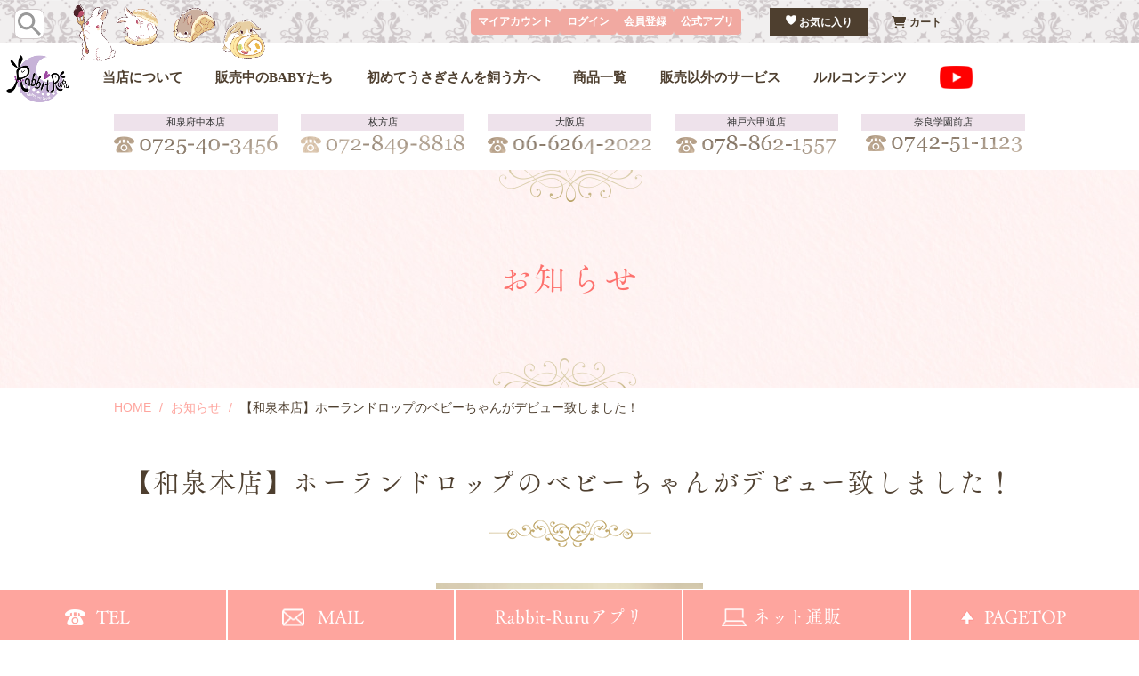

--- FILE ---
content_type: text/html; charset=UTF-8
request_url: https://www.rabbit-ruru.com/2022/04/29/39063/
body_size: 57663
content:
<!DOCTYPE html>
<html lang="ja">

<head>
	<!-- Google Tag Manager -->
	<script>
		(function(w, d, s, l, i) {
			w[l] = w[l] || [];
			w[l].push({
				'gtm.start': new Date().getTime(),
				event: 'gtm.js'
			});
			var f = d.getElementsByTagName(s)[0],
				j = d.createElement(s),
				dl = l != 'dataLayer' ? '&l=' + l : '';
			j.async = true;
			j.src =
				'https://www.googletagmanager.com/gtm.js?id=' + i + dl;
			f.parentNode.insertBefore(j, f);
		})(window, document, 'script', 'dataLayer', 'GTM-546XSMM');
	</script>
	<!-- End Google Tag Manager -->
	<meta charset="UTF-8">
			<meta name="viewport" content="width=1200">
		<meta name="format-detection" content="telephone=no" />
	<title>【和泉本店】ホーランドロップのベビーちゃんがデビュー致しました！｜大阪（和泉・枚方）神戸、奈良のうさぎ専門店Rabbit-Ruru</title>
	<meta name="keywords" content="【和泉本店】ホーランドロップのベビーちゃんがデビュー致しました！,大阪,うさぎ,ミニうさぎ.販売,和泉府中,枚方,飼い方,ペットショップ">
	<meta name="description" content="【和泉本店】ホーランドロップのベビーちゃんがデビュー致しました！、大阪府和泉府中・枚方、兵庫県神戸市、奈良県奈良市のうさぎ専門店「Rabbit-Ruru」。初めての方でも安心して飼育できるように、飼い方のご説明もしっかりご案内しております。ウサギさんの事ならお気軽にお問い合わせください。">
	<meta name='robots' content='max-image-preview:large' />
<link rel="alternate" title="oEmbed (JSON)" type="application/json+oembed" href="https://www.rabbit-ruru.com/wp-json/oembed/1.0/embed?url=https%3A%2F%2Fwww.rabbit-ruru.com%2F2022%2F04%2F29%2F39063%2F" />
<link rel="alternate" title="oEmbed (XML)" type="text/xml+oembed" href="https://www.rabbit-ruru.com/wp-json/oembed/1.0/embed?url=https%3A%2F%2Fwww.rabbit-ruru.com%2F2022%2F04%2F29%2F39063%2F&#038;format=xml" />
<style id='wp-img-auto-sizes-contain-inline-css' type='text/css'>
img:is([sizes=auto i],[sizes^="auto," i]){contain-intrinsic-size:3000px 1500px}
/*# sourceURL=wp-img-auto-sizes-contain-inline-css */
</style>
<link rel='stylesheet' id='sbi_styles-css' href='https://www.rabbit-ruru.com/wp-content/plugins/instagram-feed/css/sbi-styles.min.css?ver=6.10.0' type='text/css' media='all' />
<style id='wp-emoji-styles-inline-css' type='text/css'>

	img.wp-smiley, img.emoji {
		display: inline !important;
		border: none !important;
		box-shadow: none !important;
		height: 1em !important;
		width: 1em !important;
		margin: 0 0.07em !important;
		vertical-align: -0.1em !important;
		background: none !important;
		padding: 0 !important;
	}
/*# sourceURL=wp-emoji-styles-inline-css */
</style>
<style id='wp-block-library-inline-css' type='text/css'>
:root{--wp-block-synced-color:#7a00df;--wp-block-synced-color--rgb:122,0,223;--wp-bound-block-color:var(--wp-block-synced-color);--wp-editor-canvas-background:#ddd;--wp-admin-theme-color:#007cba;--wp-admin-theme-color--rgb:0,124,186;--wp-admin-theme-color-darker-10:#006ba1;--wp-admin-theme-color-darker-10--rgb:0,107,160.5;--wp-admin-theme-color-darker-20:#005a87;--wp-admin-theme-color-darker-20--rgb:0,90,135;--wp-admin-border-width-focus:2px}@media (min-resolution:192dpi){:root{--wp-admin-border-width-focus:1.5px}}.wp-element-button{cursor:pointer}:root .has-very-light-gray-background-color{background-color:#eee}:root .has-very-dark-gray-background-color{background-color:#313131}:root .has-very-light-gray-color{color:#eee}:root .has-very-dark-gray-color{color:#313131}:root .has-vivid-green-cyan-to-vivid-cyan-blue-gradient-background{background:linear-gradient(135deg,#00d084,#0693e3)}:root .has-purple-crush-gradient-background{background:linear-gradient(135deg,#34e2e4,#4721fb 50%,#ab1dfe)}:root .has-hazy-dawn-gradient-background{background:linear-gradient(135deg,#faaca8,#dad0ec)}:root .has-subdued-olive-gradient-background{background:linear-gradient(135deg,#fafae1,#67a671)}:root .has-atomic-cream-gradient-background{background:linear-gradient(135deg,#fdd79a,#004a59)}:root .has-nightshade-gradient-background{background:linear-gradient(135deg,#330968,#31cdcf)}:root .has-midnight-gradient-background{background:linear-gradient(135deg,#020381,#2874fc)}:root{--wp--preset--font-size--normal:16px;--wp--preset--font-size--huge:42px}.has-regular-font-size{font-size:1em}.has-larger-font-size{font-size:2.625em}.has-normal-font-size{font-size:var(--wp--preset--font-size--normal)}.has-huge-font-size{font-size:var(--wp--preset--font-size--huge)}.has-text-align-center{text-align:center}.has-text-align-left{text-align:left}.has-text-align-right{text-align:right}.has-fit-text{white-space:nowrap!important}#end-resizable-editor-section{display:none}.aligncenter{clear:both}.items-justified-left{justify-content:flex-start}.items-justified-center{justify-content:center}.items-justified-right{justify-content:flex-end}.items-justified-space-between{justify-content:space-between}.screen-reader-text{border:0;clip-path:inset(50%);height:1px;margin:-1px;overflow:hidden;padding:0;position:absolute;width:1px;word-wrap:normal!important}.screen-reader-text:focus{background-color:#ddd;clip-path:none;color:#444;display:block;font-size:1em;height:auto;left:5px;line-height:normal;padding:15px 23px 14px;text-decoration:none;top:5px;width:auto;z-index:100000}html :where(.has-border-color){border-style:solid}html :where([style*=border-top-color]){border-top-style:solid}html :where([style*=border-right-color]){border-right-style:solid}html :where([style*=border-bottom-color]){border-bottom-style:solid}html :where([style*=border-left-color]){border-left-style:solid}html :where([style*=border-width]){border-style:solid}html :where([style*=border-top-width]){border-top-style:solid}html :where([style*=border-right-width]){border-right-style:solid}html :where([style*=border-bottom-width]){border-bottom-style:solid}html :where([style*=border-left-width]){border-left-style:solid}html :where(img[class*=wp-image-]){height:auto;max-width:100%}:where(figure){margin:0 0 1em}html :where(.is-position-sticky){--wp-admin--admin-bar--position-offset:var(--wp-admin--admin-bar--height,0px)}@media screen and (max-width:600px){html :where(.is-position-sticky){--wp-admin--admin-bar--position-offset:0px}}

/*# sourceURL=wp-block-library-inline-css */
</style><style id='global-styles-inline-css' type='text/css'>
:root{--wp--preset--aspect-ratio--square: 1;--wp--preset--aspect-ratio--4-3: 4/3;--wp--preset--aspect-ratio--3-4: 3/4;--wp--preset--aspect-ratio--3-2: 3/2;--wp--preset--aspect-ratio--2-3: 2/3;--wp--preset--aspect-ratio--16-9: 16/9;--wp--preset--aspect-ratio--9-16: 9/16;--wp--preset--color--black: #000000;--wp--preset--color--cyan-bluish-gray: #abb8c3;--wp--preset--color--white: #ffffff;--wp--preset--color--pale-pink: #f78da7;--wp--preset--color--vivid-red: #cf2e2e;--wp--preset--color--luminous-vivid-orange: #ff6900;--wp--preset--color--luminous-vivid-amber: #fcb900;--wp--preset--color--light-green-cyan: #7bdcb5;--wp--preset--color--vivid-green-cyan: #00d084;--wp--preset--color--pale-cyan-blue: #8ed1fc;--wp--preset--color--vivid-cyan-blue: #0693e3;--wp--preset--color--vivid-purple: #9b51e0;--wp--preset--gradient--vivid-cyan-blue-to-vivid-purple: linear-gradient(135deg,rgb(6,147,227) 0%,rgb(155,81,224) 100%);--wp--preset--gradient--light-green-cyan-to-vivid-green-cyan: linear-gradient(135deg,rgb(122,220,180) 0%,rgb(0,208,130) 100%);--wp--preset--gradient--luminous-vivid-amber-to-luminous-vivid-orange: linear-gradient(135deg,rgb(252,185,0) 0%,rgb(255,105,0) 100%);--wp--preset--gradient--luminous-vivid-orange-to-vivid-red: linear-gradient(135deg,rgb(255,105,0) 0%,rgb(207,46,46) 100%);--wp--preset--gradient--very-light-gray-to-cyan-bluish-gray: linear-gradient(135deg,rgb(238,238,238) 0%,rgb(169,184,195) 100%);--wp--preset--gradient--cool-to-warm-spectrum: linear-gradient(135deg,rgb(74,234,220) 0%,rgb(151,120,209) 20%,rgb(207,42,186) 40%,rgb(238,44,130) 60%,rgb(251,105,98) 80%,rgb(254,248,76) 100%);--wp--preset--gradient--blush-light-purple: linear-gradient(135deg,rgb(255,206,236) 0%,rgb(152,150,240) 100%);--wp--preset--gradient--blush-bordeaux: linear-gradient(135deg,rgb(254,205,165) 0%,rgb(254,45,45) 50%,rgb(107,0,62) 100%);--wp--preset--gradient--luminous-dusk: linear-gradient(135deg,rgb(255,203,112) 0%,rgb(199,81,192) 50%,rgb(65,88,208) 100%);--wp--preset--gradient--pale-ocean: linear-gradient(135deg,rgb(255,245,203) 0%,rgb(182,227,212) 50%,rgb(51,167,181) 100%);--wp--preset--gradient--electric-grass: linear-gradient(135deg,rgb(202,248,128) 0%,rgb(113,206,126) 100%);--wp--preset--gradient--midnight: linear-gradient(135deg,rgb(2,3,129) 0%,rgb(40,116,252) 100%);--wp--preset--font-size--small: 13px;--wp--preset--font-size--medium: 20px;--wp--preset--font-size--large: 36px;--wp--preset--font-size--x-large: 42px;--wp--preset--spacing--20: 0.44rem;--wp--preset--spacing--30: 0.67rem;--wp--preset--spacing--40: 1rem;--wp--preset--spacing--50: 1.5rem;--wp--preset--spacing--60: 2.25rem;--wp--preset--spacing--70: 3.38rem;--wp--preset--spacing--80: 5.06rem;--wp--preset--shadow--natural: 6px 6px 9px rgba(0, 0, 0, 0.2);--wp--preset--shadow--deep: 12px 12px 50px rgba(0, 0, 0, 0.4);--wp--preset--shadow--sharp: 6px 6px 0px rgba(0, 0, 0, 0.2);--wp--preset--shadow--outlined: 6px 6px 0px -3px rgb(255, 255, 255), 6px 6px rgb(0, 0, 0);--wp--preset--shadow--crisp: 6px 6px 0px rgb(0, 0, 0);}:where(.is-layout-flex){gap: 0.5em;}:where(.is-layout-grid){gap: 0.5em;}body .is-layout-flex{display: flex;}.is-layout-flex{flex-wrap: wrap;align-items: center;}.is-layout-flex > :is(*, div){margin: 0;}body .is-layout-grid{display: grid;}.is-layout-grid > :is(*, div){margin: 0;}:where(.wp-block-columns.is-layout-flex){gap: 2em;}:where(.wp-block-columns.is-layout-grid){gap: 2em;}:where(.wp-block-post-template.is-layout-flex){gap: 1.25em;}:where(.wp-block-post-template.is-layout-grid){gap: 1.25em;}.has-black-color{color: var(--wp--preset--color--black) !important;}.has-cyan-bluish-gray-color{color: var(--wp--preset--color--cyan-bluish-gray) !important;}.has-white-color{color: var(--wp--preset--color--white) !important;}.has-pale-pink-color{color: var(--wp--preset--color--pale-pink) !important;}.has-vivid-red-color{color: var(--wp--preset--color--vivid-red) !important;}.has-luminous-vivid-orange-color{color: var(--wp--preset--color--luminous-vivid-orange) !important;}.has-luminous-vivid-amber-color{color: var(--wp--preset--color--luminous-vivid-amber) !important;}.has-light-green-cyan-color{color: var(--wp--preset--color--light-green-cyan) !important;}.has-vivid-green-cyan-color{color: var(--wp--preset--color--vivid-green-cyan) !important;}.has-pale-cyan-blue-color{color: var(--wp--preset--color--pale-cyan-blue) !important;}.has-vivid-cyan-blue-color{color: var(--wp--preset--color--vivid-cyan-blue) !important;}.has-vivid-purple-color{color: var(--wp--preset--color--vivid-purple) !important;}.has-black-background-color{background-color: var(--wp--preset--color--black) !important;}.has-cyan-bluish-gray-background-color{background-color: var(--wp--preset--color--cyan-bluish-gray) !important;}.has-white-background-color{background-color: var(--wp--preset--color--white) !important;}.has-pale-pink-background-color{background-color: var(--wp--preset--color--pale-pink) !important;}.has-vivid-red-background-color{background-color: var(--wp--preset--color--vivid-red) !important;}.has-luminous-vivid-orange-background-color{background-color: var(--wp--preset--color--luminous-vivid-orange) !important;}.has-luminous-vivid-amber-background-color{background-color: var(--wp--preset--color--luminous-vivid-amber) !important;}.has-light-green-cyan-background-color{background-color: var(--wp--preset--color--light-green-cyan) !important;}.has-vivid-green-cyan-background-color{background-color: var(--wp--preset--color--vivid-green-cyan) !important;}.has-pale-cyan-blue-background-color{background-color: var(--wp--preset--color--pale-cyan-blue) !important;}.has-vivid-cyan-blue-background-color{background-color: var(--wp--preset--color--vivid-cyan-blue) !important;}.has-vivid-purple-background-color{background-color: var(--wp--preset--color--vivid-purple) !important;}.has-black-border-color{border-color: var(--wp--preset--color--black) !important;}.has-cyan-bluish-gray-border-color{border-color: var(--wp--preset--color--cyan-bluish-gray) !important;}.has-white-border-color{border-color: var(--wp--preset--color--white) !important;}.has-pale-pink-border-color{border-color: var(--wp--preset--color--pale-pink) !important;}.has-vivid-red-border-color{border-color: var(--wp--preset--color--vivid-red) !important;}.has-luminous-vivid-orange-border-color{border-color: var(--wp--preset--color--luminous-vivid-orange) !important;}.has-luminous-vivid-amber-border-color{border-color: var(--wp--preset--color--luminous-vivid-amber) !important;}.has-light-green-cyan-border-color{border-color: var(--wp--preset--color--light-green-cyan) !important;}.has-vivid-green-cyan-border-color{border-color: var(--wp--preset--color--vivid-green-cyan) !important;}.has-pale-cyan-blue-border-color{border-color: var(--wp--preset--color--pale-cyan-blue) !important;}.has-vivid-cyan-blue-border-color{border-color: var(--wp--preset--color--vivid-cyan-blue) !important;}.has-vivid-purple-border-color{border-color: var(--wp--preset--color--vivid-purple) !important;}.has-vivid-cyan-blue-to-vivid-purple-gradient-background{background: var(--wp--preset--gradient--vivid-cyan-blue-to-vivid-purple) !important;}.has-light-green-cyan-to-vivid-green-cyan-gradient-background{background: var(--wp--preset--gradient--light-green-cyan-to-vivid-green-cyan) !important;}.has-luminous-vivid-amber-to-luminous-vivid-orange-gradient-background{background: var(--wp--preset--gradient--luminous-vivid-amber-to-luminous-vivid-orange) !important;}.has-luminous-vivid-orange-to-vivid-red-gradient-background{background: var(--wp--preset--gradient--luminous-vivid-orange-to-vivid-red) !important;}.has-very-light-gray-to-cyan-bluish-gray-gradient-background{background: var(--wp--preset--gradient--very-light-gray-to-cyan-bluish-gray) !important;}.has-cool-to-warm-spectrum-gradient-background{background: var(--wp--preset--gradient--cool-to-warm-spectrum) !important;}.has-blush-light-purple-gradient-background{background: var(--wp--preset--gradient--blush-light-purple) !important;}.has-blush-bordeaux-gradient-background{background: var(--wp--preset--gradient--blush-bordeaux) !important;}.has-luminous-dusk-gradient-background{background: var(--wp--preset--gradient--luminous-dusk) !important;}.has-pale-ocean-gradient-background{background: var(--wp--preset--gradient--pale-ocean) !important;}.has-electric-grass-gradient-background{background: var(--wp--preset--gradient--electric-grass) !important;}.has-midnight-gradient-background{background: var(--wp--preset--gradient--midnight) !important;}.has-small-font-size{font-size: var(--wp--preset--font-size--small) !important;}.has-medium-font-size{font-size: var(--wp--preset--font-size--medium) !important;}.has-large-font-size{font-size: var(--wp--preset--font-size--large) !important;}.has-x-large-font-size{font-size: var(--wp--preset--font-size--x-large) !important;}
/*# sourceURL=global-styles-inline-css */
</style>

<style id='classic-theme-styles-inline-css' type='text/css'>
/*! This file is auto-generated */
.wp-block-button__link{color:#fff;background-color:#32373c;border-radius:9999px;box-shadow:none;text-decoration:none;padding:calc(.667em + 2px) calc(1.333em + 2px);font-size:1.125em}.wp-block-file__button{background:#32373c;color:#fff;text-decoration:none}
/*# sourceURL=/wp-includes/css/classic-themes.min.css */
</style>
<link rel='stylesheet' id='reset-css' href='https://www.rabbit-ruru.com/wp-content/themes/rabbit-ruru.com/css/reset.adjust.css' type='text/css' media='all' />
<link rel='stylesheet' id='theme-css' href='https://www.rabbit-ruru.com/wp-content/themes/rabbit-ruru.com/css/theme.css' type='text/css' media='all' />
<link rel='stylesheet' id='style-css' href='https://www.rabbit-ruru.com/wp-content/themes/rabbit-ruru.com/css/style.css?251128192949' type='text/css' media='all' />
<link rel='stylesheet' id='sp-css' href='https://www.rabbit-ruru.com/wp-content/themes/rabbit-ruru.com/css/sp.css?251128192948' type='text/css' media='screen and (max-width:800px) and (min-width:0px)' />
<script type="text/javascript" defer src="https://www.rabbit-ruru.com/wp-includes/js/jquery/jquery.min.js?ver=3.7.1" id="jquery-core-js"></script>
<script type="text/javascript" defer src="https://www.rabbit-ruru.com/wp-content/themes/rabbit-ruru.com/js/slick.min.js" id="slick-js"></script>
<script type="text/javascript" defer src="https://www.rabbit-ruru.com/wp-content/themes/rabbit-ruru.com/js/behavior.js?251128193040" id="behavior-js"></script>
<script type="text/javascript" id="ajax-js-extra">
/* <![CDATA[ */
var home = {"url":"https://www.rabbit-ruru.com/"};
//# sourceURL=ajax-js-extra
/* ]]> */
</script>
<script type="text/javascript" defer src="https://www.rabbit-ruru.com/wp-content/themes/rabbit-ruru.com/js/ajax.js" id="ajax-js"></script>
<link rel="https://api.w.org/" href="https://www.rabbit-ruru.com/wp-json/" /><link rel="alternate" title="JSON" type="application/json" href="https://www.rabbit-ruru.com/wp-json/wp/v2/posts/39063" /><link rel="canonical" href="https://www.rabbit-ruru.com/2022/04/29/39063/" />
<!-- Markup (JSON-LD) structured in schema.org ver.4.8.1 START -->
<script type="application/ld+json">
{
    "@context": "https://schema.org",
    "@type": "BreadcrumbList",
    "itemListElement": [
        {
            "@type": "ListItem",
            "position": 1,
            "item": {
                "@id": "https://www.rabbit-ruru.com",
                "name": "HOME"
            }
        },
        {
            "@type": "ListItem",
            "position": 2,
            "item": {
                "@id": "https://www.rabbit-ruru.com/category/info/",
                "name": "お知らせ"
            }
        },
        {
            "@type": "ListItem",
            "position": 3,
            "item": {
                "@id": "https://www.rabbit-ruru.com/2022/04/29/39063/",
                "name": "【和泉本店】ホーランドロップのベビーちゃんがデビュー致しました！"
            }
        }
    ]
}
</script>
<!-- Markup (JSON-LD) structured in schema.org END -->
<!-- Instagram Feed CSS -->
<style type="text/css">
#sb_instagram{
  margin-bottom: 30px;
}
.sbi_bio{
  display: none;
}
</style>
	<link rel="icon" type="image/png" href="https://www.rabbit-ruru.com/wp-content/themes/rabbit-ruru.com/images/favicon.png" sizes="64x64">
	<link rel="apple-touch-icon" type="image/png" href="https://www.rabbit-ruru.com/wp-content/themes/rabbit-ruru.com/images/apple-touch-icon.png" sizes="180x180">
	<link href="https://www.rabbit-ruru.com/wp-content/themes/rabbit-ruru.com/css/layout.css" rel="stylesheet" />
	<link href="https://www.rabbit-ruru.com/wp-content/themes/rabbit-ruru.com/css/module.css" rel="stylesheet" />
	<link href="https://www.rabbit-ruru.com/wp-content/themes/rabbit-ruru.com/css/state.css" rel="stylesheet" />
	<link href="https://www.rabbit-ruru.com/wp-content/themes/rabbit-ruru.com/css/add_sp.css" rel="stylesheet" media="screen and (max-width:800px) and (min-width:0px)" />
</head>

<body>
	<!-- Google Tag Manager (noscript) -->
	<noscript><iframe src="https://www.googletagmanager.com/ns.html?id=GTM-546XSMM" height="0" width="0" style="display:none;visibility:hidden"></iframe></noscript>
	<!-- End Google Tag Manager (noscript) -->


	<!--
	EC HEADER
-->
	<div id="l--header" class="l--header m--header">
		<div class="m--header-top-wrap">
			<div class="m--header-top__item1">
				<a href="https://rabbit-ruru.shop-pro.jp/?mode=srh&search_category=&keyword="><button type="image" value="検索"><img src="https://file003.shop-pro.jp/PA01150/688/aseets/img/common/common_icon-seach.png" alt="検索"></button></a>
			</div>
			<div class="m--header-top__item2"><img src="https://file003.shop-pro.jp/PA01150/688/aseets/img/common/common_header_usagi.png" /></div>
			<div class="m--header-top__item3">
				<a href="https://rabbit-ruru.shop-pro.jp/secure/?mode=myaccount_login&shop_id=PA01150688" class="m--header-top_item3__child pinkBtn">マイアカウント</a>
				<a href="https://members.shop-pro.jp/?mode=members&shop_id=PA01150688&shop_back_url=https%3A%2F%2Frabbit-ruru.shop-pro.jp%2F" class="m--header-top_item3__child pinkBtn">ログイン</a>
				<a href="https://members.shop-pro.jp/?mode=members_regi&shop_id=PA01150688&shop_back_url=https%3A%2F%2Frabbit-ruru.shop-pro.jp%2F" class="m--header-top_item3__child pinkBtn">会員登録</a>
				<a href="https://rabbit-ruru.net/shop/mycontrol/index/AD:/SI:/DM:/DI:/EXT:/PAR:?var=0" target="_blank" class="m--header-top_item3__child pinkBtn">公式アプリ</a>
			</div>
			<div class="m--header-top__item4">
				<a href="https://rabbit-ruru.shop-pro.jp/?mode=f1" class="m--header-top_item4__child">
					<span type="button" class="m--fav-btn">
						<svg xmlns="http://www.w3.org/2000/svg" viewBox="0 0 19 17.294">
							<defs>
								<style>
									.m--icon-fav {
										fill: #cfc8ca;
										stroke: #cfc8ca;
										stroke-linecap: round;
										stroke-linejoin: round;
										stroke-width: 3px;
									}
								</style>
							</defs>
							<path
								id="common_icon_fav"
								class="icon_fav"
								d="M7,4.5A3.98,3.98,0,0,0,3,8.46c0,1.766.7,5.956,7.59,10.192a.788.788,0,0,0,.819,0C18.3,14.416,19,10.226,19,8.46A3.98,3.98,0,0,0,15,4.5c-2.209,0-4,2.4-4,2.4S9.209,4.5,7,4.5Z"
								transform="translate(-1.5 -3)" />
						</svg>
					</span>
					お気に入り</a>
				<a href="https://rabbit-ruru.shop-pro.jp/cart/" class="m--header-top_item4__child"><img src="https://file003.shop-pro.jp/PA01150/688/aseets/img/common/common_icon-cart.png" />カート</a>
			</div>
		</div>
		<ul class="m--header-wrap">
			<li class="logo">
				<a href="https://www.rabbit-ruru.com/"><img src="https://file003.shop-pro.jp/PA01150/688/aseets/img/common/header_logo.png" alt="通販サイト Rabbit-Ruruへようこそ" /></a>
			</li>
			<li class="m--headermenu">
				<a href="https://www.rabbit-ruru.com/about/" class="m--headermenu_linkparent">当店について</a>
			</li>
			<li class="m--headermenu">
				<a href="https://www.rabbit-ruru.com/sale/" class="m--headermenu_linkparent">販売中のBABYたち</a>
				<div class="m--childmenu_wrap">
					<div class="m--childmenu mb24">
						<div class="m--childmenu__item">
							<span class="font_jp">和泉府中本店</span>
							<a href="https://www.rabbit-ruru.com/sale_shop/izumi/?display=all">BABYをみる</a>
						</div>
						<div class="m--childmenu__item">
							<span class="font_jp">枚方店</span>
							<a href="https://www.rabbit-ruru.com/sale_shop/hirakata/?display=all">BABYをみる</a>
						</div>
						<div class="m--childmenu__item">
							<span class="font_jp">大阪店</span>
							<a href="https://www.rabbit-ruru.com/sale_shop/osaka/?display=all">BABYをみる</a>
						</div>
						<div class="m--childmenu__item">
							<span class="font_jp">神戸六甲道店</span>
							<a href="https://www.rabbit-ruru.com/sale_shop/kobe/?display=all">BABYをみる</a>
						</div>
						<div class="m--childmenu__item">
							<span class="font_jp">奈良学園前店</span>
							<a href="https://www.rabbit-ruru.com/sale_shop/nara/?display=all">BABYをみる</a>
						</div>
					</div>
					<p class="m--megamenu_message">当店は、ネザーランドドワーフ・ホーランドロップ・ドワーフホト・ミニレッキス・ライオンヘッド・フレンチロップ・ジャージーウーリーを取り扱っております。</p>
				</div>
			</li>
			<li class="m--headermenu">
				<a href="#" class="m--headermenu_linkparent">初めてうさぎさんを飼う方へ</a>
				<div class="m--childmenu_wrap">
					<div class="m--childmenu">
						<div class="m--childmenu__item">
							<img src="https://www.rabbit-ruru.com/wp-content/uploads/2025/07/header_thumb_about_rabbit.png" alt="">
							<a href="https://www.rabbit-ruru.com/rabbit/">うさぎさんについて</a>
						</div>
						<div class="m--childmenu__item">
							<img src="https://www.rabbit-ruru.com/wp-content/uploads/2025/07/header_thumb_about_sale.png" alt="">
							<a href="https://www.rabbit-ruru.com/about_sale/">販売について</a>
						</div>
						<div class="m--childmenu__item">
							<img src="https://file003.shop-pro.jp/PA01150/688/aseets/img/common/header_thumb_qanda.png" alt="">
							<a href="https://www.rabbit-ruru.com/faq/">Q&A</a>
						</div>
					</div>
				</div>
			</li>

			<li class="m--headermenu m--headermenu-catalog-menu">
				<a href="#" class="m--headermenu_linkparent">商品一覧</a>
				<div class="m--childmenu_wrap">
					<a href="https://rabbit-ruru.shop-pro.jp/?mode=srh&search_category=&keyword=" class="m--megamenu_message02 m--btnbeige">全ての商品をみる</a>
					<div class="m--childmenu">
						<div class="m--childmenu__item">
							<div class="m--childmenu__item_ttl">
								<span class="font_jp">食品</span>
								<span class="font_en_serif">Foods</span>
							</div>
							<a href="https://rabbit-ruru.shop-pro.jp/?tid=5&mode=f4">牧草</a>
							<a href="https://rabbit-ruru.shop-pro.jp/?tid=5&mode=f5">フード</a>
							<a href="https://rabbit-ruru.shop-pro.jp/?tid=5&mode=f6">おやつ</a>
							<a href="https://rabbit-ruru.shop-pro.jp/?tid=5&mode=f7">サプリ</a>
						</div>
						<div class="m--childmenu__item">
							<div class="m--childmenu__item_ttl">
								<span class="font_jp">ケージ関連</span>
								<span class="font_en_serif">Cage Items</span>
							</div>
							<a href="https://rabbit-ruru.shop-pro.jp/?tid=5&mode=f11">ケージ・サークル・キャリー</a>
							<a href="https://rabbit-ruru.shop-pro.jp/?mode=cate&csid=0&cbid=2086575">オリジナルケージカバー</a>
							<a href="https://rabbit-ruru.shop-pro.jp/?tid=5&mode=f12">ハウス・トンネル・ロフト・フェンス・ステップ・スノコなど</a>
							<a href="https://rabbit-ruru.shop-pro.jp/?mode=cate&csid=0&cbid=2252309">★当店オリジナル★ネームプレート</a>
						</div>
						<div class="m--childmenu__item">
							<div class="m--childmenu__item_ttl">
								<span class="font_jp">おもちゃ</span>
								<span class="font_en_serif">Hobby</span>
							</div>
							<a href="https://rabbit-ruru.shop-pro.jp/?tid=5&mode=f13">おもちゃ</a>
						</div>
						<div class="m--childmenu__item">
							<div class="m--childmenu__item_ttl">
								<span class="font_jp">快適用品</span>
								<span class="font_en_serif">Relax</span>
							</div>
							<a href="https://rabbit-ruru.shop-pro.jp/?mode=cate&csid=0&cbid=2919321">ソファ・座布団・マット類</a>
							<a href="https://rabbit-ruru.shop-pro.jp/?tid=5&mode=f17">季節商品</a>
						</div>
						<div class="m--childmenu__item">
							<div class="m--childmenu__item_ttl">
								<span class="font_jp">食器</span>
								<span class="font_en_serif">Tableware</span>
							</div>
							<a href="https://rabbit-ruru.shop-pro.jp/?tid=5&mode=f8">ウォーターボトル・<br>フード入れ・<br>牧草入れ</a>
						</div>
						<div class="m--childmenu__item">
							<div class="m--childmenu__item_ttl">
								<span class="font_jp">ケア用品</span>
								<span class="font_en_serif">Care</span>
							</div>
							<a href="https://rabbit-ruru.shop-pro.jp/?tid=5&mode=f9">トイレ・ペットシーツ・砂・
								消臭お掃除用品</a>
							<a href="https://rabbit-ruru.shop-pro.jp/?tid=5&mode=f10">グルーミング用品・ケア用品</a>
						</div>
						<div class="m--childmenu__item">
							<div class="m--childmenu__item_ttl">
								<span class="font_jp">おでかけ関連</span>
								<span class="font_en_serif">Rabbit Walk</span>
							</div>
							<a href="https://rabbit-ruru.shop-pro.jp/?mode=cate&cbid=2919317&csid=4">キャリー</a>
							<a href="https://rabbit-ruru.shop-pro.jp/?tid=5&mode=f14">当店オリジナルキャリーカバー</a>
							<a href="https://rabbit-ruru.shop-pro.jp/?tid=5&mode=f15">オリジナルハーネス</a>
							<a href="https://rabbit-ruru.shop-pro.jp/?tid=5&mode=f16">★当店オリジナル★小物</a>
						</div>
						<div class="m--childmenu__item">
							<div class="m--childmenu__item_ttl">
								<span class="font_jp">その他</span>
								<span class="font_en_serif">Other</span>
							</div>
							<a href="https://rabbit-ruru.shop-pro.jp/?mode=cate&csid=0&cbid=1180962">その他</a>
							<a href="https://rabbit-ruru.shop-pro.jp/?mode=cate&csid=0&cbid=2491325">ペレット・サプリサンプル品</a>
							<a href="https://rabbit-ruru.shop-pro.jp/?mode=cate&csid=0&cbid=2491344">牧草サンプル品</a>
						</div>
					</div>
				</div>
			</li>
			<li class="m--headermenu">
				<a href="#" class="m--headermenu_linkparent">販売以外のサービス</a>
				<div class="m--childmenu_wrap">
					<div class="m--childmenu">
						<div class="m--childmenu__item">
							<img src="https://www.rabbit-ruru.com/wp-content/uploads/2025/07/header_thumb_grooming.png" alt="">
							<a href="https://www.rabbit-ruru.com/grooming/">グルーミング</a>
						</div>
						<div class="m--childmenu__item">
							<img src="https://www.rabbit-ruru.com/wp-content/uploads/2025/07/header_thumb_hotel.png" alt="">
							<a href="https://www.usagi-fureai.com/" target="_blank" rel="noopener">うさぎさんホテル</a>
						</div>
					</div>
				</div>
			</li>
			<li class="m--headermenu">
				<a href="#" class="m--headermenu_linkparent">ルルコンテンツ</a>
				<div class="m--childmenu_wrap">
					<div class="m--childmenu">
						<div class="m--childmenu__item"><a href="http://rabbitrururu.blog137.fc2.com/" target="_blank" rel="noopener">公式ブログ</a></div>
						<div class="m--childmenu__item"><a href="https://www.rabbit-ruru.com/#item-info">オリジナル商品のご紹介</a></div>
						<div class="m--childmenu__item"><a href="https://www.rabbit-ruru.com/fashion/">Ruruファッションショー</a></div>
						<div class="m--childmenu__item"><a href="https://www.rabbit-ruru.com/friend/">みんなのうさぎさん</a></div>
						<div class="m--childmenu__item"><a href="https://www.rabbit-ruru.com/category/info/">お知らせ</a></div>
						<div class="m--childmenu__item"><a href="https://www.rabbit-ruru.com/category/event/">イベント情報</a></div>
						<div class="m--childmenu__item"><a href="https://www.rabbit-ruru.com/category/voice/">お客様の声</a></div>
						<div class="m--childmenu__item"><a href="https://www.rabbit-ruru.com/recruit/">採用情報</a></div>
					</div>
				</div>
			</li>
			<li class="m--headermenu">
				<a href="https://www.youtube.com/results?search_query=Rabbit-Ruru" target="_blank" class="fade"><img src="https://www.rabbit-ruru.com/wp-content/uploads/2025/06/youtube.png" alt="" width="37" height="26"></a>
			</li>
		</ul>
	</div>
	<!--
	EMD EC HEADER
-->

	<header id="header">
		<div class="container">
			<!--<h1>【和泉本店】ホーランドロップのベビーちゃんがデビュー致しました！｜大阪、神戸、奈良のウサギ、グルーミング、飼い方、ペットショップ、雑貨販売。</h1> -->
			<!-- <div class="h-wrapper">
				<figure class="h-logo"><a href="https://www.rabbit-ruru.com/"><img src="https://www.rabbit-ruru.com/wp-content/themes/rabbit-ruru.com/images/share/logo.png" alt="" class="logo-img"></a></figure>
			<div class="h-contents">
					<div class="h-btns">
						<a href="https://www.rabbit-ruru.com/access/" class="h-btn">アクセス</a>
						<a href="https://rabbit-ruru.net/shop/mycontrol/index/AD:/SI:/DM:/DI:/EXT:/PAR:?var=0" class="h-btn" target="_blank">アプリ</a>
					</div>
				</div>
			</div> -->
			<ul class="h-tel">
				<li>
					<p class="txt">和泉府中本店</p>
					<figure class="tel"><a href="tel:0725403456"><img src="https://www.rabbit-ruru.com/wp-content/themes/rabbit-ruru.com/images/share/tel01.png" alt="0725-40-3456"></a></figure>
				</li>
				<li>
					<p class="txt">枚方店</p>
					<figure class="tel"><a href="tel:0728498818"><img src="https://www.rabbit-ruru.com/wp-content/themes/rabbit-ruru.com/images/share/tel02.png" alt="072-849-8818"></a></figure>
				</li>
				<li>
					<p class="txt">大阪店</p>
					<figure class="tel"><a href="tel:0662642022"><img src="https://www.rabbit-ruru.com/wp-content/themes/rabbit-ruru.com/images/share/tel04.png" alt="0662642022"></a></figure>
				</li>
				<li>
					<p class="txt">神戸六甲道店</p>
					<figure class="tel"><a href="tel:0788621557"><img src="https://www.rabbit-ruru.com/wp-content/themes/rabbit-ruru.com/images/share/tel03.png" alt="078-862-1557"></a></figure>
				</li>
				<li>
					<p class="txt">奈良学園前店</p>
					<figure class="tel"><a href="tel:0742511123"><img src="https://www.rabbit-ruru.com/wp-content/themes/rabbit-ruru.com/images/share/tel05.png" alt="0742-51-1123"></a></figure>
				</li>
			</ul>
		</div>
		<nav class="g-navi">
			<!-- 				<div class="pc-navi">
					<ul class="pc-navi-list">
						<li><a href="https://www.rabbit-ruru.com/about/">当店について</a></li>
						<li class="drop_down"><a>販売中のBABYたち</a>
							<ul class="child">
								<li><a href="https://www.rabbit-ruru.com/sale_shop/izumi/?display=all">和泉府中本店</a></li>
								<li><a href="https://www.rabbit-ruru.com/sale_shop/hirakata/?display=all">枚方店</a></li>
								<li><a href="https://www.rabbit-ruru.com/sale_shop/osaka/?display=all">大阪店</a></li>
								<li><a href="https://www.rabbit-ruru.com/sale_shop/kobe/?display=all">神戸六甲道店</a></li>
								<li><a href="https://www.rabbit-ruru.com/sale_shop/nara/?display=all">奈良学園前店</a></li>
							</ul>
						</li>
						<li class="drop_down"><a>初めてうさぎさんを飼う方へ</a>
							<ul class="child">
								<li><a href="https://www.rabbit-ruru.com/rabbit/">うさぎさんについて</a></li>
								<li><a href="https://www.rabbit-ruru.com/about_sale/">販売について</a></li>
								<li><a href="https://www.rabbit-ruru.com/faq/">Q＆A</a></li>
							</ul>
						</li>
						<li class="drop_down"><a>販売以外のサービス</a>
							<ul class="child">
								<li><a href="https://www.rabbit-ruru.com/grooming/">グルーミング</a></li>
								<li><a href="https://www.usagi-fureai.com/" target="_blank">うさぎさんホテル</a></li>
							</ul>
						</li>
						<li><a href="https://www.rabbit-ruru.com/#item-info">商品紹介</a></li>
						<li><a href="http://rabbitrururu.blog137.fc2.com/" target="_blank">公式ブログ</a></li>
						<li class="drop_down"><a>Ruru掲示板</a>
							<ul class="child">
								<li><a href="https://www.rabbit-ruru.com/fashion/">Ruruファッションショー</a></li>
								<li><a href="https://www.rabbit-ruru.com/friend/">みんなのうさぎさん</a></li>
								<li><a href="https://www.rabbit-ruru.com/category/info/">お知らせ</a></li>
								<li><a href="https://www.rabbit-ruru.com/category/event/">イベント情報</a></li>
								<li><a href="https://www.rabbit-ruru.com/category/voice/">お客様の声</a></li>
								<li><a href="https://www.rabbit-ruru.com/recruit/">採用情報</a></li>
							</ul>
						</li>
					</ul>
				</div> -->
			<!--
				**
				 スマートフォンメニューパーツここから
				**
				-->
			<div id="l--header_sp" class="l--header_sp m--header_sp">
				<div class="m--header-one">
					<a class="m--header-one__item logo" href="https://www.rabbit-ruru.com/"><img src="https://file003.shop-pro.jp/PA01150/688/smartphone/aseets/img/common/header_logo.png" alt="通販サイト Rabbit-Ruruへようこそ" /></a>
					<a class="m--header-one__item m--header-one__btn" href="https://rabbit-ruru.shop-pro.jp/?mode=f1">
						<span><img src="https://file003.shop-pro.jp/PA01150/688/smartphone/aseets/img/common/icon_fav.png" /></span>
						<span>お気に入り</span>
					</a>
					<a class="m--header-one__item m--header-one__btn" href="https://rabbit-ruru.shop-pro.jp/cart/">
						<span><img src="https://file003.shop-pro.jp/PA01150/688/smartphone/aseets/img/common/icon_cart.png" /></span>
						<span>カート</span>
					</a>
				</div>
			</div>
			<!--
				**
				END SP ここまでスマートフォンメニューパーツここから
				**
				-->
			<div class="sp-navi">
				<div class="humberger"><span class="line"></span><span class="line"></span><span class="line"></span><span class="txt">MENU</span></div>
				<div class="sp-navi-contents">
					<div class="sp-close"></div>
					<ul class="sp-navi-list">
						<li><a href="https://www.rabbit-ruru.com/">オフィシャルページのホームへ</a></li>
						<li><a href="https://www.rabbit-ruru.com/about/">当店について</a></li>
						<!--<li><a href="https://www.rabbit-ruru.com/sale/">販売中のBABYたち</a></li>-->
						<li class="sp-dropdown"><a>販売中のBABYたち</a>
							<ul>
								<li><a href="https://www.rabbit-ruru.com/sale_shop/izumi/?display=all">和泉府中本店</a></li>
								<li><a href="https://www.rabbit-ruru.com/sale_shop/hirakata/?display=all">枚方店</a></li>
								<li><a href="https://www.rabbit-ruru.com/sale_shop/osaka/?display=all">大阪店</a></li>
								<li><a href="https://www.rabbit-ruru.com/sale_shop/kobe/?display=all">神戸六甲道店</a></li>
								<li><a href="https://www.rabbit-ruru.com/sale_shop/nara/?display=all">奈良学園前店</a></li>
							</ul>
						</li>
						<li class="sp-dropdown"><a>初めてうさぎさんを飼う方へ</a>
							<ul>
								<li><a href="https://www.rabbit-ruru.com/rabbit/">うさぎさんについて</a></li>
								<li><a href="https://www.rabbit-ruru.com/about_sale/">販売について</a></li>
								<li><a href="https://www.rabbit-ruru.com/faq/">Q＆A</a></li>
							</ul>
						</li>
						<li><a href="https://www.rabbit-ruru.com/#item-info">商品紹介</a></li>
						<li class="sp-dropdown"><a>オンラインストア</a>
							<ul>
								<li><a href="https://rabbit-ruru.shop-pro.jp/" target="_blank" rel="noopener">オンラインストアへ</a></li>
								<li><a href="https://members.shop-pro.jp/?mode=members_regi&shop_id=PA01150688&shop_back_url=https%3A%2F%2Frabbit-ruru.shop-pro.jp%2F" target="_blank" rel="noopener">会員登録</a></li>
							</ul>
						</li>
						<li><a href="https://www.rabbit-ruru.com/access/">アクセス</a></li>
						<li class="sp-dropdown"><a>販売以外のサービス</a>
							<ul>
								<li><a href="https://www.rabbit-ruru.com/grooming/">グルーミング</a></li>
								<li><a href="https://www.usagi-fureai.com/" target="_blank">うさぎさんホテル</a></li>
							</ul>
						</li>
						<li class="sp-dropdown"><a>ルルコンテンツ</a>
							<ul>
								<li><a href="http://rabbitrururu.blog137.fc2.com/" target="_blank">公式ブログ</a></li>
								<li><a href="https://www.rabbit-ruru.com/fashion/">Ruruファッションショー</a></li>
								<li><a href="https://www.rabbit-ruru.com/friend/">みんなのうさぎさん</a></li>
								<li><a href="https://www.rabbit-ruru.com/category/info/">お知らせ</a></li>
								<li><a href="https://www.rabbit-ruru.com/category/event/">イベント情報</a></li>
								<li><a href="https://www.rabbit-ruru.com/category/voice/">お客様の声</a></li>
								<li><a href="https://www.rabbit-ruru.com/recruit/">採用情報</a></li>
							</ul>
						</li>
						<li><a href="https://www.rabbit-ruru.com/contact/">お問い合わせ（和泉府中本店）</a></li>
						<li><a href="https://www.rabbit-ruru.com/contact_hirakata/">お問い合わせ（枚方店）</a></li>
						<li><a href="https://www.rabbit-ruru.com/contact_osaka/">お問い合わせ（大阪店）</a></li>
						<li><a href="https://www.rabbit-ruru.com/contact_kobe/">お問い合わせ（神戸六甲道店）</a></li>
						<li><a href="https://www.rabbit-ruru.com/contact_nara/">お問い合わせ（奈良学園前店）</a></li>
					</ul>
					<div class="sp-navi-other">
						<ul class="sp-tel">
							<li>
								<p class="txt">和泉府中本店</p>
								<figure class="tel"><a href="tel:0725403456"><img src="https://www.rabbit-ruru.com/wp-content/themes/rabbit-ruru.com/images/share/tel01.png" alt="0725403456"></a></figure>
							</li>
							<li>
								<p class="txt">枚方店</p>
								<figure class="tel"><a href="tel:0728498818"><img src="https://www.rabbit-ruru.com/wp-content/themes/rabbit-ruru.com/images/share/tel02.png" alt="0728498818"></a></figure>
							</li>
							<li>
								<p class="txt">大阪店</p>
								<figure class="tel"><a href="tel:0662642022"><img src="https://www.rabbit-ruru.com/wp-content/themes/rabbit-ruru.com/images/share/tel04.png" alt="0662642022"></a></figure>
							</li>
							<li>
								<p class="txt">神戸六甲道店</p>
								<figure class="tel"><a href="tel:0788621557"><img src="https://www.rabbit-ruru.com/wp-content/themes/rabbit-ruru.com/images/share/tel03.png" alt="0788621557"></a></figure>
							</li>
							<li>
								<p class="txt">奈良学園前店</p>
								<figure class="tel"><a href="tel:0742511123"><img src="https://www.rabbit-ruru.com/wp-content/themes/rabbit-ruru.com/images/share/tel05.png" alt="0742511123"></a></figure>
							</li>
						</ul>
						<a href="https://www.rabbit-ruru.com/access/" class="sp-btn">アクセス</a>
					</div>
				</div>
			</div>
		</nav>

		<div class="pu-box">
			<ul>
				<li>
					<p class="txt">和泉府中本店</p>
					<figure class="tel"><a href="tel:0725403456"><img src="https://www.rabbit-ruru.com/wp-content/themes/rabbit-ruru.com/images/share/tel01.png" alt=""></a></figure>
				</li>
				<li>
					<p class="txt">枚方店</p>
					<figure class="tel"><a href="tel:0728498818"><img src="https://www.rabbit-ruru.com/wp-content/themes/rabbit-ruru.com/images/share/tel02.png" alt=""></a></figure>
				</li>
				<li>
					<p class="txt">大阪店</p>
					<figure class="tel"><a href="tel:0662642022"><img src="https://www.rabbit-ruru.com/wp-content/themes/rabbit-ruru.com/images/share/tel04.png" alt="0662642022"></a></figure>
				</li>
				<li>
					<p class="txt">神戸六甲道店</p>
					<figure class="tel"><a href="tel:0788621557"><img src="https://www.rabbit-ruru.com/wp-content/themes/rabbit-ruru.com/images/share/tel03.png" alt=""></a></figure>
				</li>
				<li>
					<p class="txt">奈良学園前店</p>
					<figure class="tel"><a href="tel:0742511123"><img src="https://www.rabbit-ruru.com/wp-content/themes/rabbit-ruru.com/images/share/tel05.png" alt="0742511123"></a></figure>
				</li>
			</ul>
		</div>
		<div class="fiexd-btn">
			<ul>
				<li class="tel"><a><span>TEL</span></a></li>
				<li class="mail"><a href="https://www.rabbit-ruru.com/contact/"><span>MAIL</span></a></li>
				<li><a href="https://rabbit-ruru.net/shop/mycontrol/index/AD:/SI:/DM:/DI:/EXT:/PAR:?var=0" target="_blank" class="app">Rabbit-Ruru<br class="br-sp">アプリ</a></li>
				<li class="net"><a href="https://rabbit-ruru.shop-pro.jp/?tid=1" target="_blank"><span>ネット通販</span></a></li>
				<li class="page-top"><a href="#"><span>PAGETOP</span></a></li>
			</ul>
		</div>
		</div>
	</header>


			<div class="pagettl">
			<h2>お知らせ</h2>
		</div>
					<nav class="breadcrumb">
				<ul>
					<li class="home"><span property="itemListElement" typeof="ListItem"><a property="item" typeof="WebPage" title="Go to 大阪、和泉府中・枚方にあるうさぎ専門店Rabbit　ruru." href="https://www.rabbit-ruru.com" class="home" ><span property="name">HOME</span></a><meta property="position" content="1"></span></li>
<li class="taxonomy category"><span property="itemListElement" typeof="ListItem"><a property="item" typeof="WebPage" title="Go to the お知らせ category archives." href="https://www.rabbit-ruru.com/category/info/" class="taxonomy category" ><span property="name">お知らせ</span></a><meta property="position" content="2"></span></li>
<li class="post post-post current-item"><span class="post post-post current-item">【和泉本店】ホーランドロップのベビーちゃんがデビュー致しました！</span></li>
				</ul>
			</nav>
	<main id="under-middle">
  <article class="contents">
    <section class="tall">
      <div class="u-container">
        <div class="l-post-single">
          <h3 class="l-ttl">【和泉本店】ホーランドロップのベビーちゃんがデビュー致しました！</h3>
                    <div class="postdata">
            <p style="text-align: center;"><img fetchpriority="high" decoding="async" class="alignnone size-medium wp-image-39054" src="https://www.rabbit-ruru.com/wp-content/uploads/2022/04/DSC9661-300x199.jpg" alt="" width="300" height="199" srcset="https://www.rabbit-ruru.com/wp-content/uploads/2022/04/DSC9661-300x199.jpg 300w, https://www.rabbit-ruru.com/wp-content/uploads/2022/04/DSC9661.jpg 500w" sizes="(max-width: 300px) 100vw, 300px" /></p>
<p style="text-align: center;"><img decoding="async" class="alignnone size-medium wp-image-39056" src="https://www.rabbit-ruru.com/wp-content/uploads/2022/04/DSC9663-300x199.jpg" alt="" width="300" height="199" srcset="https://www.rabbit-ruru.com/wp-content/uploads/2022/04/DSC9663-300x199.jpg 300w, https://www.rabbit-ruru.com/wp-content/uploads/2022/04/DSC9663.jpg 500w" sizes="(max-width: 300px) 100vw, 300px" /></p>
<p>ホーランドロップのベビーちゃんがデビュー致しました！</p>
<p>可愛いお姿、是非ご覧くださいませ(^^)/</p>
          </div>
        </div>
        <nav class="post-number-single">
          <a class="next" href="https://www.rabbit-ruru.com/2022/04/30/39022/" rel="next"></a><a href="https://www.rabbit-ruru.com/category/info/" class="all">ALL</a><a class="prev" href="https://www.rabbit-ruru.com/2022/04/25/38871/" rel="prev"></a>        </nav>
      </div>
    </section>
  </article>
</main>

<footer id="footer">
	<div class="f-container">
		<div class="f-card">
			<ul class="l-img">
				<li><img src="https://www.rabbit-ruru.com/wp-content/themes/rabbit-ruru.com/images/share/payment.png" alt=""></li>
			</ul>
			<duv class="l-desc">
				<p class="l-ttl">お取り扱いカード</p>
				<p class="l-txt">楽天Pay・楽天Edy・楽天カード・VISA・JCB・アメックス・ダイナースクラブ・ディスカバー使用可。<br>ただし、紙のご利用明細は出せません。</p>
			</duv>
		</div>
		<div class="f-contents">
			<figure class="f-logo"><a href="https://www.rabbit-ruru.com/"><img src="https://www.rabbit-ruru.com/wp-content/themes/rabbit-ruru.com/images/share/logo.png" alt=""></a></figure>
			<div class="f-add">
				<p><span class="store">和泉府中本店</span><br class="pc-only">大阪府和泉市府中町1-8-3　<br class="sp-only">和泉ショッピングセンタービル1F</p>
				<p><span class="store">枚方店</span>大阪府枚方市宮之阪2-2-2　<br class="sp-only">スカイパレス有馬102</p>
				<p><span class="store">大阪店</span>大阪市中央区南船場1-8-3　<br class="sp-only">アトミックビル1F</p>
				<p><span class="store">神戸六甲道店</span>兵庫県神戸市灘区永手町5-8-4　<br class="sp-only">理光ビル1F</p>
				<p><span class="store">奈良学園前店</span><br class="pc-only">奈良県奈良市鶴舞東町2-13　<br class="sp-only">Viv学園前2F</p>
			</div>
			<div class="f-sns-wrap">
				<ul class="f-sns">
					<li>
						<a href="https://www.instagram.com/rabbitruru01/" target="_blank">
							<figure class="img"><img src="https://www.rabbit-ruru.com/wp-content/themes/rabbit-ruru.com/images/share/f-inst.png" alt=""></figure>
							<p class="txt">和泉府中本店</p>
						</a>
					</li>
					<li>
						<a href="https://www.instagram.com/rabbitruru02/" target="_blank">
							<figure class="img"><img src="https://www.rabbit-ruru.com/wp-content/themes/rabbit-ruru.com/images/share/f-inst.png" alt=""></figure>
							<p class="txt">枚方店</p>
						</a>
					</li>
					<li>
						<a href="https://www.instagram.com/rabbitruru04/" target="_blank">
							<figure class="img"><img src="https://www.rabbit-ruru.com/wp-content/themes/rabbit-ruru.com/images/share/f-inst.png" alt=""></figure>
							<p class="txt">大阪店</p>
						</a>
					</li>
					<li>
						<a href="https://www.instagram.com/rabbitruru03/" target="_blank">
							<figure class="img"><img src="https://www.rabbit-ruru.com/wp-content/themes/rabbit-ruru.com/images/share/f-inst.png" alt=""></figure>
							<p class="txt">神戸六甲道店</p>
						</a>
					</li>
					<li>
						<a href="https://www.instagram.com/rabbitruru05/" target="_blank">
							<figure class="img"><img src="https://www.rabbit-ruru.com/wp-content/themes/rabbit-ruru.com/images/share/f-inst.png" alt=""></figure>
							<p class="txt">奈良学園前店</p>
						</a>
					</li>
					<li>
						<a href="https://www.instagram.com/rabbitruru10/" target="_blank">
							<figure class="img"><img src="https://www.rabbit-ruru.com/wp-content/themes/rabbit-ruru.com/images/share/f-inst.png" alt=""></figure>
							<p class="txt">通販部</p>
						</a>
					</li>

				</ul>
				<ul class="f-sns">
					<li>
						<a href="https://www.facebook.com/rabbit-ruru-203072863155403/" target="_blank">
							<figure class="img"><img src="https://www.rabbit-ruru.com/wp-content/themes/rabbit-ruru.com/images/share/f-fb.png" alt=""></figure>
						</a>
					</li>
					<li>
						<a href="https://twitter.com/rabbitruruinfo" target="_blank">
							<figure class="img"><img src="https://www.rabbit-ruru.com/wp-content/themes/rabbit-ruru.com/images/share/f-tw.png" alt=""></figure>
						</a>
					</li>
					<li>
						<a href="https://line.me/R/ti/p/@wmj4476a" target="_blank">
							<figure class="img"><img src="https://www.rabbit-ruru.com/wp-content/themes/rabbit-ruru.com/images/share/line.png" alt=""></figure>
						</a>
					</li>
					<li>
						<a href="https://www.youtube.com/results?search_query=Rabbit-Ruru" target="_blank" class="fade"><img src="https://www.rabbit-ruru.com/wp-content/uploads/2025/06/youtube.png" alt="YouTube" width="43" height="30"></a>
					</li>
				</ul>
				<div class="f-btn">
					<a href="http://rabbitrururu.blog137.fc2.com/" target="_blank">うさぎさんに関する<br>お役立ち情報を発信中！</a>
				</div>
			</div>
		</div>
	</div>
	<nav class="sitemap">
		<ul>
			<li><a href="https://www.rabbit-ruru.com/">ホーム</a></li>
			<li><a href="https://www.rabbit-ruru.com/about/">当店について</a></li>
			<li><a href="https://www.rabbit-ruru.com/sale/">販売中のBABYたち</a></li>
			<li><a href="https://www.rabbit-ruru.com/rabbit/">うさぎさんについて</a></li>
			<li><a href="https://www.rabbit-ruru.com/about_sale/">販売について</a></li>
			<li><a href="https://www.rabbit-ruru.com/faq/">Q＆A</a></li>
			<li><a href="https://www.rabbit-ruru.com/grooming/">グルーミング</a></li>
			<li><a href="https://www.rabbit-ruru.com/#item-info">商品紹介</a></li>
			<li><a href="https://www.rabbit-ruru.com/access/">アクセス</a></li>
		</ul>
		<ul>
			<li><a href="https://www.rabbit-ruru.com/contact/">お問い合わせ(和泉府中本店)</a></li>
			<li><a href="https://www.rabbit-ruru.com/contact_hirakata/">お問い合わせ(枚方店)</a></li>
			<li><a href="https://www.rabbit-ruru.com/contact_osaka/">お問い合わせ(大阪店)</a></li>
			<li><a href="https://www.rabbit-ruru.com/contact_kobe/">お問い合わせ(神戸六甲道店)</a></li>
			<li><a href="https://www.rabbit-ruru.com/contact_nara/">お問い合わせ(奈良学園前店)</a></li>
		</ul>
		<ul>
			<li><a href="https://www.rabbit-ruru.com/fashion/">Ruruファッションショー</a></li>
			<li><a href="https://www.rabbit-ruru.com/friend/">みんなのうさぎさん</a></li>
			<li><a href="https://www.rabbit-ruru.com/category/info/">お知らせ</a></li>
			<li><a href="https://www.rabbit-ruru.com/category/event/">イベント情報</a></li>
			<li><a href="https://www.rabbit-ruru.com/category/voice/">お客様の声</a></li>
			<li><a href="https://www.rabbit-ruru.com/recruit/">採用情報</a></li>
			<li><a href="https://www.rabbit-ruru.com/privacy/">プライバシーポリシー</a></li>
		</ul>
	</nav>
	<p class="copyright"><small>&copy; 2020 Rabbit-Ruru.</small></p>
</footer>


<footer>
</footer>
<script type="speculationrules">
{"prefetch":[{"source":"document","where":{"and":[{"href_matches":"/*"},{"not":{"href_matches":["/wp-*.php","/wp-admin/*","/wp-content/uploads/*","/wp-content/*","/wp-content/plugins/*","/wp-content/themes/rabbit-ruru.com/*","/*\\?(.+)"]}},{"not":{"selector_matches":"a[rel~=\"nofollow\"]"}},{"not":{"selector_matches":".no-prefetch, .no-prefetch a"}}]},"eagerness":"conservative"}]}
</script>
<!-- YouTube Feeds JS -->
<script type="text/javascript">

</script>
<!-- Instagram Feed JS -->
<script type="text/javascript">
var sbiajaxurl = "https://www.rabbit-ruru.com/wp-admin/admin-ajax.php";
</script>
<script id="wp-emoji-settings" type="application/json">
{"baseUrl":"https://s.w.org/images/core/emoji/17.0.2/72x72/","ext":".png","svgUrl":"https://s.w.org/images/core/emoji/17.0.2/svg/","svgExt":".svg","source":{"concatemoji":"https://www.rabbit-ruru.com/wp-includes/js/wp-emoji-release.min.js?ver=6.9"}}
</script>
<script type="module">
/* <![CDATA[ */
/*! This file is auto-generated */
const a=JSON.parse(document.getElementById("wp-emoji-settings").textContent),o=(window._wpemojiSettings=a,"wpEmojiSettingsSupports"),s=["flag","emoji"];function i(e){try{var t={supportTests:e,timestamp:(new Date).valueOf()};sessionStorage.setItem(o,JSON.stringify(t))}catch(e){}}function c(e,t,n){e.clearRect(0,0,e.canvas.width,e.canvas.height),e.fillText(t,0,0);t=new Uint32Array(e.getImageData(0,0,e.canvas.width,e.canvas.height).data);e.clearRect(0,0,e.canvas.width,e.canvas.height),e.fillText(n,0,0);const a=new Uint32Array(e.getImageData(0,0,e.canvas.width,e.canvas.height).data);return t.every((e,t)=>e===a[t])}function p(e,t){e.clearRect(0,0,e.canvas.width,e.canvas.height),e.fillText(t,0,0);var n=e.getImageData(16,16,1,1);for(let e=0;e<n.data.length;e++)if(0!==n.data[e])return!1;return!0}function u(e,t,n,a){switch(t){case"flag":return n(e,"\ud83c\udff3\ufe0f\u200d\u26a7\ufe0f","\ud83c\udff3\ufe0f\u200b\u26a7\ufe0f")?!1:!n(e,"\ud83c\udde8\ud83c\uddf6","\ud83c\udde8\u200b\ud83c\uddf6")&&!n(e,"\ud83c\udff4\udb40\udc67\udb40\udc62\udb40\udc65\udb40\udc6e\udb40\udc67\udb40\udc7f","\ud83c\udff4\u200b\udb40\udc67\u200b\udb40\udc62\u200b\udb40\udc65\u200b\udb40\udc6e\u200b\udb40\udc67\u200b\udb40\udc7f");case"emoji":return!a(e,"\ud83e\u1fac8")}return!1}function f(e,t,n,a){let r;const o=(r="undefined"!=typeof WorkerGlobalScope&&self instanceof WorkerGlobalScope?new OffscreenCanvas(300,150):document.createElement("canvas")).getContext("2d",{willReadFrequently:!0}),s=(o.textBaseline="top",o.font="600 32px Arial",{});return e.forEach(e=>{s[e]=t(o,e,n,a)}),s}function r(e){var t=document.createElement("script");t.src=e,t.defer=!0,document.head.appendChild(t)}a.supports={everything:!0,everythingExceptFlag:!0},new Promise(t=>{let n=function(){try{var e=JSON.parse(sessionStorage.getItem(o));if("object"==typeof e&&"number"==typeof e.timestamp&&(new Date).valueOf()<e.timestamp+604800&&"object"==typeof e.supportTests)return e.supportTests}catch(e){}return null}();if(!n){if("undefined"!=typeof Worker&&"undefined"!=typeof OffscreenCanvas&&"undefined"!=typeof URL&&URL.createObjectURL&&"undefined"!=typeof Blob)try{var e="postMessage("+f.toString()+"("+[JSON.stringify(s),u.toString(),c.toString(),p.toString()].join(",")+"));",a=new Blob([e],{type:"text/javascript"});const r=new Worker(URL.createObjectURL(a),{name:"wpTestEmojiSupports"});return void(r.onmessage=e=>{i(n=e.data),r.terminate(),t(n)})}catch(e){}i(n=f(s,u,c,p))}t(n)}).then(e=>{for(const n in e)a.supports[n]=e[n],a.supports.everything=a.supports.everything&&a.supports[n],"flag"!==n&&(a.supports.everythingExceptFlag=a.supports.everythingExceptFlag&&a.supports[n]);var t;a.supports.everythingExceptFlag=a.supports.everythingExceptFlag&&!a.supports.flag,a.supports.everything||((t=a.source||{}).concatemoji?r(t.concatemoji):t.wpemoji&&t.twemoji&&(r(t.twemoji),r(t.wpemoji)))});
//# sourceURL=https://www.rabbit-ruru.com/wp-includes/js/wp-emoji-loader.min.js
/* ]]> */
</script>
<script type="text/javascript" defer src="//webfont.fontplus.jp/accessor/script/fontplus.js?go8Z-skfnuc%3D&box=7oeZB0O4jdU%3D&timeout=3&aa=1&ab=2&cm=80" charset="utf-8"></script>
<script language="javascript" type="text/javascript">
	document.addEventListener('DOMContentLoaded', function() {
		try {
			const fontplus_loaded = setInterval(function() {
				if (FONTPLUS.isloading() === false) {
					FONTPLUS.start();
					clearInterval(fontplus_loaded);
				}
			}, 100);
			setTimeout(clearInterval, 3000, fontplus_loaded);
			FONTPLUS.async();
		} catch (error) {
			// console.error(error);
		}
	}, false)
</script>
<!--ヘッダースクロール-->
<script type="text/javascript" defer src="https://www.rabbit-ruru.com/wp-content/themes/rabbit-ruru.com/js/l--headerFixed.js"></script>
<!--ここまでヘッダースクロールjs-->
</body>

</html>


--- FILE ---
content_type: text/css
request_url: https://www.rabbit-ruru.com/wp-content/themes/rabbit-ruru.com/css/state.css
body_size: -9
content:
.is--fixed {
	position: fixed;
	top: 0;
	width: 100%;
	z-index: 1000;
}